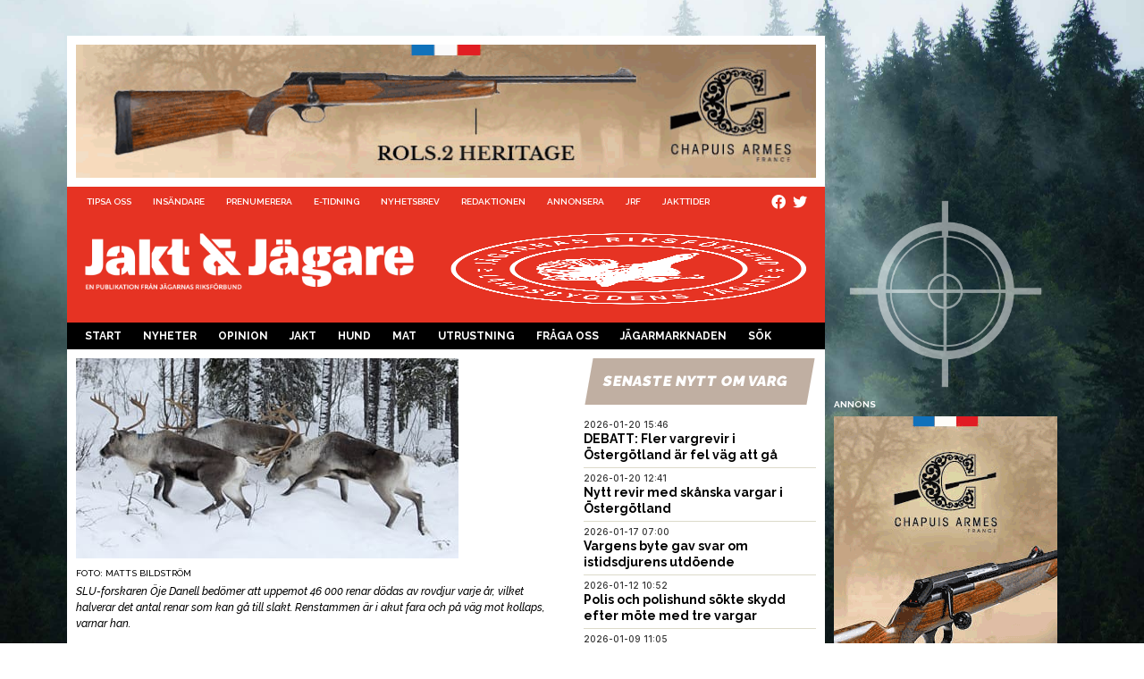

--- FILE ---
content_type: text/html; charset=UTF-8
request_url: https://www.jaktojagare.se/kategorier/nyheter/forskare-varnar-for-kollaps-i-rennaringen-20090319/
body_size: 15525
content:
<!DOCTYPE HTML>
<html lang="sv">
<head>

    <meta name="viewport"
          content="width=device-width, initial-scale=1.0, maximum-scale=1">
    <meta charset="UTF-8"/>
    <title>Forskare varnar för kollaps i rennäringen - Jakt &amp; Jägare</title>
            <!-- Google tag (gtag.js) -->
        <script async
                src="https://www.googletagmanager.com/gtag/js?id=G-28C5VK98NS"></script>
        <script>
            window.dataLayer = window.dataLayer || [];

            function gtag() {
                dataLayer.push(arguments);
            }

            gtag('js', new Date());

            gtag('config', 'G-28C5VK98NS');
        </script>
            
<!-- Sökmotoroptimering av Rank Math – https://rankmath.com/ -->
<meta name="description" content="Vid Vargsymposiets sista dag i V&aring;l&aring;dalen blev rovdjurshotet mot renn&auml;ringen en het fr&aring;ga.&nbsp;Renn&auml;ringen hotas av kollaps, anser n&auml;ringen sj&auml;lv, medan Rovdjursf&ouml;reningen anser att SLU:s och samernas ber&auml;kningar &auml;r kraftigt &ouml;verdrivna."/>
<meta name="robots" content="follow, index, max-snippet:-1, max-video-preview:-1, max-image-preview:large"/>
<link rel="canonical" href="https://www.jaktojagare.se/kategorier/nyheter/forskare-varnar-for-kollaps-i-rennaringen-20090319/" />
<meta property="og:locale" content="sv_SE" />
<meta property="og:type" content="article" />
<meta property="og:title" content="Forskare varnar för kollaps i rennäringen - Jakt &amp; Jägare" />
<meta property="og:description" content="Vid Vargsymposiets sista dag i V&aring;l&aring;dalen blev rovdjurshotet mot renn&auml;ringen en het fr&aring;ga.&nbsp;Renn&auml;ringen hotas av kollaps, anser n&auml;ringen sj&auml;lv, medan Rovdjursf&ouml;reningen anser att SLU:s och samernas ber&auml;kningar &auml;r kraftigt &ouml;verdrivna." />
<meta property="og:url" content="https://www.jaktojagare.se/kategorier/nyheter/forskare-varnar-for-kollaps-i-rennaringen-20090319/" />
<meta property="og:site_name" content="Jakt &amp; Jägare" />
<meta property="article:section" content="Nyheter" />
<meta property="og:image" content="https://www.jaktojagare.se/wp-content/uploads/2021/11/renar.jpg" />
<meta property="og:image:secure_url" content="https://www.jaktojagare.se/wp-content/uploads/2021/11/renar.jpg" />
<meta property="og:image:width" content="428" />
<meta property="og:image:height" content="224" />
<meta property="og:image:alt" content="SLU-forskaren &Ouml;je Danell bed&ouml;mer att uppemot 46 000 renar d&ouml;das av rovdjur varje &aring;r, vilket halverar det antal renar som kan g&aring; till slakt.&nbsp;Renstammen &auml;r i akut fara och p&aring; v&auml;g mot kollaps, varnar han." />
<meta property="og:image:type" content="image/jpeg" />
<meta property="article:published_time" content="2009-03-19T10:09:00+01:00" />
<meta name="twitter:card" content="summary_large_image" />
<meta name="twitter:title" content="Forskare varnar för kollaps i rennäringen - Jakt &amp; Jägare" />
<meta name="twitter:description" content="Vid Vargsymposiets sista dag i V&aring;l&aring;dalen blev rovdjurshotet mot renn&auml;ringen en het fr&aring;ga.&nbsp;Renn&auml;ringen hotas av kollaps, anser n&auml;ringen sj&auml;lv, medan Rovdjursf&ouml;reningen anser att SLU:s och samernas ber&auml;kningar &auml;r kraftigt &ouml;verdrivna." />
<meta name="twitter:image" content="https://www.jaktojagare.se/wp-content/uploads/2021/11/renar.jpg" />
<meta name="twitter:label1" content="Skriven av" />
<meta name="twitter:data1" content="Jakt &#038; Jägare" />
<meta name="twitter:label2" content="Lästid" />
<meta name="twitter:data2" content="3 minuter" />
<script type="application/ld+json" class="rank-math-schema">{"@context":"https://schema.org","@graph":[{"@type":["NewsMediaOrganization","Organization"],"@id":"https://www.jaktojagare.se/#organization","name":"Jakt &amp; J\u00e4gare","url":"https://jaktojagare.se","logo":{"@type":"ImageObject","@id":"https://www.jaktojagare.se/#logo","url":"https://jaktojagare.se/wp-content/uploads/2021/06/logo-black-tagline-1000.png","contentUrl":"https://jaktojagare.se/wp-content/uploads/2021/06/logo-black-tagline-1000.png","caption":"Jakt &amp; J\u00e4gare","inLanguage":"sv-SE","width":"1000","height":"178"}},{"@type":"WebSite","@id":"https://www.jaktojagare.se/#website","url":"https://www.jaktojagare.se","name":"Jakt &amp; J\u00e4gare","publisher":{"@id":"https://www.jaktojagare.se/#organization"},"inLanguage":"sv-SE"},{"@type":"ImageObject","@id":"https://www.jaktojagare.se/wp-content/uploads/2021/11/renar.jpg","url":"https://www.jaktojagare.se/wp-content/uploads/2021/11/renar.jpg","width":"428","height":"224","caption":"SLU-forskaren &Ouml;je Danell bed&ouml;mer att uppemot 46 000 renar d&ouml;das av rovdjur varje &aring;r, vilket halverar det antal renar som kan g&aring; till slakt.&nbsp;Renstammen &auml;r i akut fara och p&aring; v&auml;g mot kollaps, varnar han.","inLanguage":"sv-SE"},{"@type":"WebPage","@id":"https://www.jaktojagare.se/kategorier/nyheter/forskare-varnar-for-kollaps-i-rennaringen-20090319/#webpage","url":"https://www.jaktojagare.se/kategorier/nyheter/forskare-varnar-for-kollaps-i-rennaringen-20090319/","name":"Forskare varnar f\u00f6r kollaps i renn\u00e4ringen - Jakt &amp; J\u00e4gare","datePublished":"2009-03-19T10:09:00+01:00","dateModified":"2009-03-19T10:09:00+01:00","isPartOf":{"@id":"https://www.jaktojagare.se/#website"},"primaryImageOfPage":{"@id":"https://www.jaktojagare.se/wp-content/uploads/2021/11/renar.jpg"},"inLanguage":"sv-SE"},{"@type":"Person","@id":"https://www.jaktojagare.se/author/jaktojagare/","name":"Jakt &#038; J\u00e4gare","url":"https://www.jaktojagare.se/author/jaktojagare/","image":{"@type":"ImageObject","@id":"https://secure.gravatar.com/avatar/0f041b3b3485509a56835dba2408c06093d6e8a737dd5b8a09fff614cc96aac3?s=96&amp;d=mm&amp;r=g","url":"https://secure.gravatar.com/avatar/0f041b3b3485509a56835dba2408c06093d6e8a737dd5b8a09fff614cc96aac3?s=96&amp;d=mm&amp;r=g","caption":"Jakt &#038; J\u00e4gare","inLanguage":"sv-SE"},"worksFor":{"@id":"https://www.jaktojagare.se/#organization"}},{"@type":"NewsArticle","headline":"Forskare varnar f\u00f6r kollaps i renn\u00e4ringen - Jakt &amp; J\u00e4gare","datePublished":"2009-03-19T10:09:00+01:00","dateModified":"2009-03-19T10:09:00+01:00","articleSection":"Nyheter","author":{"@id":"https://www.jaktojagare.se/author/jaktojagare/","name":"Jakt &amp; J\u00e4gare"},"publisher":{"@id":"https://www.jaktojagare.se/#organization"},"description":"Vid Vargsymposiets sista dag i V&aring;l&aring;dalen blev rovdjurshotet mot renn&auml;ringen en het fr&aring;ga.&nbsp;Renn&auml;ringen hotas av kollaps, anser n&auml;ringen sj&auml;lv, medan Rovdjursf&ouml;reningen anser att SLU:s och samernas ber&auml;kningar &auml;r kraftigt &ouml;verdrivna.","name":"Forskare varnar f\u00f6r kollaps i renn\u00e4ringen - Jakt &amp; J\u00e4gare","@id":"https://www.jaktojagare.se/kategorier/nyheter/forskare-varnar-for-kollaps-i-rennaringen-20090319/#richSnippet","isPartOf":{"@id":"https://www.jaktojagare.se/kategorier/nyheter/forskare-varnar-for-kollaps-i-rennaringen-20090319/#webpage"},"image":{"@id":"https://www.jaktojagare.se/wp-content/uploads/2021/11/renar.jpg"},"inLanguage":"sv-SE","mainEntityOfPage":{"@id":"https://www.jaktojagare.se/kategorier/nyheter/forskare-varnar-for-kollaps-i-rennaringen-20090319/#webpage"}}]}</script>
<!-- /Rank Math SEO-tillägg för WordPress -->

<link rel="alternate" title="oEmbed (JSON)" type="application/json+oembed" href="https://www.jaktojagare.se/wp-json/oembed/1.0/embed?url=https%3A%2F%2Fwww.jaktojagare.se%2Fkategorier%2Fnyheter%2Fforskare-varnar-for-kollaps-i-rennaringen-20090319%2F" />
<link rel="alternate" title="oEmbed (XML)" type="text/xml+oembed" href="https://www.jaktojagare.se/wp-json/oembed/1.0/embed?url=https%3A%2F%2Fwww.jaktojagare.se%2Fkategorier%2Fnyheter%2Fforskare-varnar-for-kollaps-i-rennaringen-20090319%2F&#038;format=xml" />
<style id='wp-img-auto-sizes-contain-inline-css' type='text/css'>
img:is([sizes=auto i],[sizes^="auto," i]){contain-intrinsic-size:3000px 1500px}
/*# sourceURL=wp-img-auto-sizes-contain-inline-css */
</style>
<style id='wp-emoji-styles-inline-css' type='text/css'>

	img.wp-smiley, img.emoji {
		display: inline !important;
		border: none !important;
		box-shadow: none !important;
		height: 1em !important;
		width: 1em !important;
		margin: 0 0.07em !important;
		vertical-align: -0.1em !important;
		background: none !important;
		padding: 0 !important;
	}
/*# sourceURL=wp-emoji-styles-inline-css */
</style>
<link rel='stylesheet' id='wp-block-library-css' href='https://www.jaktojagare.se/wp-includes/css/dist/block-library/style.min.css?ver=6.9' type='text/css' media='all' />
<style id='global-styles-inline-css' type='text/css'>
:root{--wp--preset--aspect-ratio--square: 1;--wp--preset--aspect-ratio--4-3: 4/3;--wp--preset--aspect-ratio--3-4: 3/4;--wp--preset--aspect-ratio--3-2: 3/2;--wp--preset--aspect-ratio--2-3: 2/3;--wp--preset--aspect-ratio--16-9: 16/9;--wp--preset--aspect-ratio--9-16: 9/16;--wp--preset--color--black: #000000;--wp--preset--color--cyan-bluish-gray: #abb8c3;--wp--preset--color--white: #ffffff;--wp--preset--color--pale-pink: #f78da7;--wp--preset--color--vivid-red: #cf2e2e;--wp--preset--color--luminous-vivid-orange: #ff6900;--wp--preset--color--luminous-vivid-amber: #fcb900;--wp--preset--color--light-green-cyan: #7bdcb5;--wp--preset--color--vivid-green-cyan: #00d084;--wp--preset--color--pale-cyan-blue: #8ed1fc;--wp--preset--color--vivid-cyan-blue: #0693e3;--wp--preset--color--vivid-purple: #9b51e0;--wp--preset--color--mb-jj-colors-white: rgb(255, 255, 255);--wp--preset--color--mb-jj-colors-red: rgb(230, 51, 35);--wp--preset--color--mb-jj-colors-jrf-blue: rgb(0, 43, 75);--wp--preset--color--mb-jj-colors-jrf-orange: rgb(239, 123, 11);--wp--preset--color--mb-jj-colors-jrf-darkgreen: rgb(35, 94, 56);--wp--preset--color--mb-jj-colors-jrf-petrol: rgb(14, 109, 150);--wp--preset--color--mb-jj-colors-jrf-turquoise: rgb(0, 178, 223);--wp--preset--color--mb-jj-colors-jrf-purple: rgb(93, 36, 90);--wp--preset--color--mb-jj-colors-jrf-beige: rgb(192, 175, 162);--wp--preset--color--mb-jj-colors-jrf-pink: rgb(231, 34, 118);--wp--preset--color--mb-jj-colors-jrf-yellow: rgb(251, 224, 0);--wp--preset--color--mb-jj-colors-jrf-green: rgb(0, 153, 73);--wp--preset--gradient--vivid-cyan-blue-to-vivid-purple: linear-gradient(135deg,rgb(6,147,227) 0%,rgb(155,81,224) 100%);--wp--preset--gradient--light-green-cyan-to-vivid-green-cyan: linear-gradient(135deg,rgb(122,220,180) 0%,rgb(0,208,130) 100%);--wp--preset--gradient--luminous-vivid-amber-to-luminous-vivid-orange: linear-gradient(135deg,rgb(252,185,0) 0%,rgb(255,105,0) 100%);--wp--preset--gradient--luminous-vivid-orange-to-vivid-red: linear-gradient(135deg,rgb(255,105,0) 0%,rgb(207,46,46) 100%);--wp--preset--gradient--very-light-gray-to-cyan-bluish-gray: linear-gradient(135deg,rgb(238,238,238) 0%,rgb(169,184,195) 100%);--wp--preset--gradient--cool-to-warm-spectrum: linear-gradient(135deg,rgb(74,234,220) 0%,rgb(151,120,209) 20%,rgb(207,42,186) 40%,rgb(238,44,130) 60%,rgb(251,105,98) 80%,rgb(254,248,76) 100%);--wp--preset--gradient--blush-light-purple: linear-gradient(135deg,rgb(255,206,236) 0%,rgb(152,150,240) 100%);--wp--preset--gradient--blush-bordeaux: linear-gradient(135deg,rgb(254,205,165) 0%,rgb(254,45,45) 50%,rgb(107,0,62) 100%);--wp--preset--gradient--luminous-dusk: linear-gradient(135deg,rgb(255,203,112) 0%,rgb(199,81,192) 50%,rgb(65,88,208) 100%);--wp--preset--gradient--pale-ocean: linear-gradient(135deg,rgb(255,245,203) 0%,rgb(182,227,212) 50%,rgb(51,167,181) 100%);--wp--preset--gradient--electric-grass: linear-gradient(135deg,rgb(202,248,128) 0%,rgb(113,206,126) 100%);--wp--preset--gradient--midnight: linear-gradient(135deg,rgb(2,3,129) 0%,rgb(40,116,252) 100%);--wp--preset--font-size--small: 13px;--wp--preset--font-size--medium: 20px;--wp--preset--font-size--large: 36px;--wp--preset--font-size--x-large: 42px;--wp--preset--spacing--20: 0.44rem;--wp--preset--spacing--30: 0.67rem;--wp--preset--spacing--40: 1rem;--wp--preset--spacing--50: 1.5rem;--wp--preset--spacing--60: 2.25rem;--wp--preset--spacing--70: 3.38rem;--wp--preset--spacing--80: 5.06rem;--wp--preset--shadow--natural: 6px 6px 9px rgba(0, 0, 0, 0.2);--wp--preset--shadow--deep: 12px 12px 50px rgba(0, 0, 0, 0.4);--wp--preset--shadow--sharp: 6px 6px 0px rgba(0, 0, 0, 0.2);--wp--preset--shadow--outlined: 6px 6px 0px -3px rgb(255, 255, 255), 6px 6px rgb(0, 0, 0);--wp--preset--shadow--crisp: 6px 6px 0px rgb(0, 0, 0);}:where(.is-layout-flex){gap: 0.5em;}:where(.is-layout-grid){gap: 0.5em;}body .is-layout-flex{display: flex;}.is-layout-flex{flex-wrap: wrap;align-items: center;}.is-layout-flex > :is(*, div){margin: 0;}body .is-layout-grid{display: grid;}.is-layout-grid > :is(*, div){margin: 0;}:where(.wp-block-columns.is-layout-flex){gap: 2em;}:where(.wp-block-columns.is-layout-grid){gap: 2em;}:where(.wp-block-post-template.is-layout-flex){gap: 1.25em;}:where(.wp-block-post-template.is-layout-grid){gap: 1.25em;}.has-black-color{color: var(--wp--preset--color--black) !important;}.has-cyan-bluish-gray-color{color: var(--wp--preset--color--cyan-bluish-gray) !important;}.has-white-color{color: var(--wp--preset--color--white) !important;}.has-pale-pink-color{color: var(--wp--preset--color--pale-pink) !important;}.has-vivid-red-color{color: var(--wp--preset--color--vivid-red) !important;}.has-luminous-vivid-orange-color{color: var(--wp--preset--color--luminous-vivid-orange) !important;}.has-luminous-vivid-amber-color{color: var(--wp--preset--color--luminous-vivid-amber) !important;}.has-light-green-cyan-color{color: var(--wp--preset--color--light-green-cyan) !important;}.has-vivid-green-cyan-color{color: var(--wp--preset--color--vivid-green-cyan) !important;}.has-pale-cyan-blue-color{color: var(--wp--preset--color--pale-cyan-blue) !important;}.has-vivid-cyan-blue-color{color: var(--wp--preset--color--vivid-cyan-blue) !important;}.has-vivid-purple-color{color: var(--wp--preset--color--vivid-purple) !important;}.has-black-background-color{background-color: var(--wp--preset--color--black) !important;}.has-cyan-bluish-gray-background-color{background-color: var(--wp--preset--color--cyan-bluish-gray) !important;}.has-white-background-color{background-color: var(--wp--preset--color--white) !important;}.has-pale-pink-background-color{background-color: var(--wp--preset--color--pale-pink) !important;}.has-vivid-red-background-color{background-color: var(--wp--preset--color--vivid-red) !important;}.has-luminous-vivid-orange-background-color{background-color: var(--wp--preset--color--luminous-vivid-orange) !important;}.has-luminous-vivid-amber-background-color{background-color: var(--wp--preset--color--luminous-vivid-amber) !important;}.has-light-green-cyan-background-color{background-color: var(--wp--preset--color--light-green-cyan) !important;}.has-vivid-green-cyan-background-color{background-color: var(--wp--preset--color--vivid-green-cyan) !important;}.has-pale-cyan-blue-background-color{background-color: var(--wp--preset--color--pale-cyan-blue) !important;}.has-vivid-cyan-blue-background-color{background-color: var(--wp--preset--color--vivid-cyan-blue) !important;}.has-vivid-purple-background-color{background-color: var(--wp--preset--color--vivid-purple) !important;}.has-black-border-color{border-color: var(--wp--preset--color--black) !important;}.has-cyan-bluish-gray-border-color{border-color: var(--wp--preset--color--cyan-bluish-gray) !important;}.has-white-border-color{border-color: var(--wp--preset--color--white) !important;}.has-pale-pink-border-color{border-color: var(--wp--preset--color--pale-pink) !important;}.has-vivid-red-border-color{border-color: var(--wp--preset--color--vivid-red) !important;}.has-luminous-vivid-orange-border-color{border-color: var(--wp--preset--color--luminous-vivid-orange) !important;}.has-luminous-vivid-amber-border-color{border-color: var(--wp--preset--color--luminous-vivid-amber) !important;}.has-light-green-cyan-border-color{border-color: var(--wp--preset--color--light-green-cyan) !important;}.has-vivid-green-cyan-border-color{border-color: var(--wp--preset--color--vivid-green-cyan) !important;}.has-pale-cyan-blue-border-color{border-color: var(--wp--preset--color--pale-cyan-blue) !important;}.has-vivid-cyan-blue-border-color{border-color: var(--wp--preset--color--vivid-cyan-blue) !important;}.has-vivid-purple-border-color{border-color: var(--wp--preset--color--vivid-purple) !important;}.has-vivid-cyan-blue-to-vivid-purple-gradient-background{background: var(--wp--preset--gradient--vivid-cyan-blue-to-vivid-purple) !important;}.has-light-green-cyan-to-vivid-green-cyan-gradient-background{background: var(--wp--preset--gradient--light-green-cyan-to-vivid-green-cyan) !important;}.has-luminous-vivid-amber-to-luminous-vivid-orange-gradient-background{background: var(--wp--preset--gradient--luminous-vivid-amber-to-luminous-vivid-orange) !important;}.has-luminous-vivid-orange-to-vivid-red-gradient-background{background: var(--wp--preset--gradient--luminous-vivid-orange-to-vivid-red) !important;}.has-very-light-gray-to-cyan-bluish-gray-gradient-background{background: var(--wp--preset--gradient--very-light-gray-to-cyan-bluish-gray) !important;}.has-cool-to-warm-spectrum-gradient-background{background: var(--wp--preset--gradient--cool-to-warm-spectrum) !important;}.has-blush-light-purple-gradient-background{background: var(--wp--preset--gradient--blush-light-purple) !important;}.has-blush-bordeaux-gradient-background{background: var(--wp--preset--gradient--blush-bordeaux) !important;}.has-luminous-dusk-gradient-background{background: var(--wp--preset--gradient--luminous-dusk) !important;}.has-pale-ocean-gradient-background{background: var(--wp--preset--gradient--pale-ocean) !important;}.has-electric-grass-gradient-background{background: var(--wp--preset--gradient--electric-grass) !important;}.has-midnight-gradient-background{background: var(--wp--preset--gradient--midnight) !important;}.has-small-font-size{font-size: var(--wp--preset--font-size--small) !important;}.has-medium-font-size{font-size: var(--wp--preset--font-size--medium) !important;}.has-large-font-size{font-size: var(--wp--preset--font-size--large) !important;}.has-x-large-font-size{font-size: var(--wp--preset--font-size--x-large) !important;}
/*# sourceURL=global-styles-inline-css */
</style>

<style id='classic-theme-styles-inline-css' type='text/css'>
/*! This file is auto-generated */
.wp-block-button__link{color:#fff;background-color:#32373c;border-radius:9999px;box-shadow:none;text-decoration:none;padding:calc(.667em + 2px) calc(1.333em + 2px);font-size:1.125em}.wp-block-file__button{background:#32373c;color:#fff;text-decoration:none}
/*# sourceURL=/wp-includes/css/classic-themes.min.css */
</style>
<link rel='stylesheet' id='jet-engine-frontend-css' href='https://www.jaktojagare.se/wp-content/plugins/jet-engine/assets/css/frontend.css?ver=3.7.4' type='text/css' media='all' />
<link rel='stylesheet' id='lightbox-css' href='https://www.jaktojagare.se/wp-content/themes/jaktojagare.se/assets/css/plugins/lightbox.min.css?ver=6.9' type='text/css' media='all' />
<link rel='stylesheet' id='owl-carousel-css' href='https://www.jaktojagare.se/wp-content/themes/jaktojagare.se/assets/css/plugins/owl.carousel.min.css?ver=1.0.1' type='text/css' media='all' />
<link rel='stylesheet' id='owl-carousel-theme-css' href='https://www.jaktojagare.se/wp-content/themes/jaktojagare.se/assets/css/plugins/owl.theme.default.min.css?ver=1.0.1' type='text/css' media='all' />
<link rel='stylesheet' id='font-awesome5-css' href='https://www.jaktojagare.se/wp-content/themes/jaktojagare.se/static/fonts/font-awesome5-pro/css/all.min.css?ver=6.9' type='text/css' media='all' />
<link rel='stylesheet' id='theme-style-css' href='https://www.jaktojagare.se/wp-content/themes/jaktojagare.se/static/main.css?ver=2025-11-14_0752' type='text/css' media='all' />
<link rel='stylesheet' id='sib-front-css-css' href='https://www.jaktojagare.se/wp-content/plugins/mailin/css/mailin-front.css?ver=6.9' type='text/css' media='all' />
<script type="text/javascript" src="https://www.jaktojagare.se/wp-includes/js/jquery/jquery.min.js?ver=3.7.1" id="jquery-core-js"></script>
<script type="text/javascript" src="https://www.jaktojagare.se/wp-includes/js/jquery/jquery-migrate.min.js?ver=3.4.1" id="jquery-migrate-js"></script>
<script type="text/javascript" src="https://www.jaktojagare.se/wp-content/themes/jaktojagare.se/static/owl-carousel/owl.carousel.min.js?ver=1.0.1" id="owl-carousel-js-js"></script>
<script type="text/javascript" src="https://www.jaktojagare.se/wp-content/themes/jaktojagare.se/static/js/mb-owl.js?ver=1.0.9" id="owl-carousel-client-js-js"></script>
<script type="text/javascript" src="https://www.jaktojagare.se/wp-content/themes/jaktojagare.se/static/mustache.min.js?ver=1.0.3" id="mustache-js-js"></script>
<script type="text/javascript" src="https://www.jaktojagare.se/wp-content/themes/jaktojagare.se/static/jquery.cookie.js?ver=1.0.1" id="mb-jquery-cookie-js-js"></script>
<script type="text/javascript" src="https://www.jaktojagare.se/wp-content/themes/jaktojagare.se/static/js/mb-generic.js?ver=1.0.1" id="mb-generic-js-js"></script>
<script type="text/javascript" id="mb-admanager-js-js-before">
/* <![CDATA[ */
var is_user_logged_in = false;
//# sourceURL=mb-admanager-js-js-before
/* ]]> */
</script>
<script type="text/javascript" src="https://www.jaktojagare.se/wp-content/themes/jaktojagare.se/static/js/mb-admanager.js%20%20%20?ver=1.0.11" id="mb-admanager-js-js"></script>
<script type="text/javascript" id="sib-front-js-js-extra">
/* <![CDATA[ */
var sibErrMsg = {"invalidMail":"Please fill out valid email address","requiredField":"Please fill out required fields","invalidDateFormat":"Please fill out valid date format","invalidSMSFormat":"Please fill out valid phone number"};
var ajax_sib_front_object = {"ajax_url":"https://www.jaktojagare.se/wp-admin/admin-ajax.php","ajax_nonce":"dfb3c3ef94","flag_url":"https://www.jaktojagare.se/wp-content/plugins/mailin/img/flags/"};
//# sourceURL=sib-front-js-js-extra
/* ]]> */
</script>
<script type="text/javascript" src="https://www.jaktojagare.se/wp-content/plugins/mailin/js/mailin-front.js?ver=1746432833" id="sib-front-js-js"></script>
<link rel="EditURI" type="application/rsd+xml" title="RSD" href="https://www.jaktojagare.se/xmlrpc.php?rsd" />
<link rel='shortlink' href='https://www.jaktojagare.se/?p=38475' />
    <link rel="preconnect"
          href="https://fonts.googleapis.com">
    <link rel="preconnect"
          href="https://fonts.gstatic.com"
          crossorigin>
    <link rel="stylesheet"
          id="google-fonts-1-css"
          href="https://fonts.googleapis.com/css?family=Raleway%3A100%2C100italic%2C200%2C200italic%2C300%2C300italic%2C400%2C400italic%2C500%2C500italic%2C600%2C600italic%2C700%2C700italic%2C800%2C800italic%2C900%2C900italic%7CSource+Sans+Pro%3A100%2C100italic%2C200%2C200italic%2C300%2C300italic%2C400%2C400italic%2C500%2C500italic%2C600%2C600italic%2C700%2C700italic%2C800%2C800italic%2C900%2C900italic%7CRoboto+Slab%3A100%2C100italic%2C200%2C200italic%2C300%2C300italic%2C400%2C400italic%2C500%2C500italic%2C600%2C600italic%2C700%2C700italic%2C800%2C800italic%2C900%2C900italic%7CInter%3A100%2C100italic%2C200%2C200italic%2C300%2C300italic%2C400%2C400italic%2C500%2C500italic%2C600%2C600italic%2C700%2C700italic%2C800%2C800italic%2C900%2C900italic&amp;display=auto&amp;ver=6.4.1"
          media="all">
    <!-- <link href="https://fonts.googleapis.com/css2?family=Inter:wght@600&family=Raleway:ital,wght@0,500;0,600;0,700;0,900;1,500;1,600&family=Roboto+Slab:wght@600;900&family=Source+Sans+3:wght@500;900&display=swap" rel="stylesheet">-->
        <style type="text/css">


        :root{--mb-kunskapskategorier-forskning: #002b4b;--mb-kunskapskategorier-forvaltning: #00b2df;--mb-kunskapskategorier-hund: #e63323;--mb-kunskapskategorier-jakt: #000000;--mb-kunskapskategorier-mat: #009949;--mb-kunskapskategorier-skytte: #5d245a;--mb-kunskapskategorier-viltvard: #0e6d96;--mb-utrustningskategorier-ammunition: #EE7B2A;--mb-utrustningskategorier-utrustning: #ee7b2a;--mb-utrustningskategorier-vapen: #EE7B2A;}
    </style>
        <link rel="apple-touch-icon"
          sizes="57x57"
          href="https://www.jaktojagare.se/wp-content/themes/jaktojagare.se/static/images/favicons/apple-icon-57x57.png">
    <link rel="apple-touch-icon"
          sizes="60x60"
          href="https://www.jaktojagare.se/wp-content/themes/jaktojagare.se/static/images/favicons/apple-icon-60x60.png">
    <link rel="apple-touch-icon"
          sizes="72x72"
          href="https://www.jaktojagare.se/wp-content/themes/jaktojagare.se/static/images/favicons/apple-icon-72x72.png">
    <link rel="apple-touch-icon"
          sizes="76x76"
          href="https://www.jaktojagare.se/wp-content/themes/jaktojagare.se/static/images/favicons/apple-icon-76x76.png">
    <link rel="apple-touch-icon"
          sizes="114x114"
          href="https://www.jaktojagare.se/wp-content/themes/jaktojagare.se/static/images/favicons/apple-icon-114x114.png">
    <link rel="apple-touch-icon"
          sizes="120x120"
          href="https://www.jaktojagare.se/wp-content/themes/jaktojagare.se/static/images/favicons/apple-icon-120x120.png">
    <link rel="apple-touch-icon"
          sizes="144x144"
          href="https://www.jaktojagare.se/wp-content/themes/jaktojagare.se/static/images/favicons/apple-icon-144x144.png">
    <link rel="apple-touch-icon"
          sizes="152x152"
          href="https://www.jaktojagare.se/wp-content/themes/jaktojagare.se/static/images/favicons/apple-icon-152x152.png">
    <link rel="apple-touch-icon"
          sizes="180x180"
          href="https://www.jaktojagare.se/wp-content/themes/jaktojagare.se/static/images/favicons/apple-icon-180x180.png">
    <link rel="icon"
          type="image/png"
          sizes="192x192"
          href="https://www.jaktojagare.se/wp-content/themes/jaktojagare.se/static/images/favicons/android-icon-192x192.png">
    <link rel="icon"
          type="image/png"
          sizes="32x32"
          href="https://www.jaktojagare.se/wp-content/themes/jaktojagare.se/static/images/favicons/favicon-32x32.png">
    <link rel="icon"
          type="image/png"
          sizes="96x96"
          href="https://www.jaktojagare.se/wp-content/themes/jaktojagare.se/static/images/favicons/favicon-96x96.png">
    <link rel="icon"
          type="image/png"
          sizes="16x16"
          href="https://www.jaktojagare.se/wp-content/themes/jaktojagare.se/static/images/favicons/favicon-16x16.png">
    <link rel="manifest"
          href="https://www.jaktojagare.se/wp-content/themes/jaktojagare.se/static/images/favicons/manifest.json">
    <meta name="msapplication-TileColor"
          content="#ffffff">
    <meta name="msapplication-TileImage"
          content="https://www.jaktojagare.se/wp-content/themes/jaktojagare.se/img/favicons/ms-icon-144x144.png">
    <meta name="theme-color"
          content="#ffffff">
    <link rel="icon" href="https://www.jaktojagare.se/wp-content/uploads/2021/10/cropped-symbol-red-300x300.png" sizes="32x32" />
<link rel="icon" href="https://www.jaktojagare.se/wp-content/uploads/2021/10/cropped-symbol-red-300x300.png" sizes="192x192" />
<link rel="apple-touch-icon" href="https://www.jaktojagare.se/wp-content/uploads/2021/10/cropped-symbol-red-300x300.png" />
<meta name="msapplication-TileImage" content="https://www.jaktojagare.se/wp-content/uploads/2021/10/cropped-symbol-red-300x300.png" />
</head>
<body class="wp-singular post-template-default single single-post postid-38475 single-format-standard wp-theme-jaktojagarese">

    <div id="fb-root"></div>
    <script async
            defer
            crossorigin="anonymous"
            src="https://connect.facebook.net/sv_SE/sdk.js#xfbml=1&version=v18.0"
            nonce="8iw2W2zn"></script>
    <section class="panorama-ad">
    <div class="mb-adarea" data-ad-datasource="panorama" data-ad-area="panorama" data-ad-maxads="1" data-ad-displayon="all" data-ad-slot="0"></div></section>
<div id="wrapper">
    <div id="page">
        <header class="site-header">

            <button class="search-toggle">
                <i class="fas fa-search"></i>
            </button>
            <div id="mb-menu-btn"></div><script>menuHiddenBreakpoint="md";</script>
            <nav class="site-header__top-nav top-nav">
                <ul id="menu-servicenav" class="top-nav__menu"><li id="menu-item-28733" class="menu-item menu-item-type-post_type menu-item-object-page menu-item-28733"><a href="https://www.jaktojagare.se/tipsa-oss/">Tipsa oss</a></li>
<li id="menu-item-28742" class="menu-item menu-item-type-post_type menu-item-object-page menu-item-28742"><a href="https://www.jaktojagare.se/insandare/">Insändare</a></li>
<li id="menu-item-24293" class="menu-item menu-item-type-post_type menu-item-object-page menu-item-24293"><a href="https://www.jaktojagare.se/prenumerera/">Prenumerera</a></li>
<li id="menu-item-24299" class="menu-item menu-item-type-post_type menu-item-object-page menu-item-24299"><a href="https://www.jaktojagare.se/e-tidning/">E-tidning</a></li>
<li id="menu-item-24302" class="menu-item menu-item-type-post_type menu-item-object-page menu-item-24302"><a href="https://www.jaktojagare.se/nyhetsbrev/">Nyhetsbrev</a></li>
<li id="menu-item-24295" class="menu-item menu-item-type-post_type menu-item-object-page menu-item-24295"><a href="https://www.jaktojagare.se/redaktionen/">Redaktionen</a></li>
<li id="menu-item-24294" class="menu-item menu-item-type-post_type menu-item-object-page menu-item-24294"><a href="https://www.jaktojagare.se/annonsera/">Annonsera</a></li>
<li id="menu-item-24296" class="menu-item menu-item-type-custom menu-item-object-custom menu-item-24296"><a target="_blank" href="https://www.jagarnasriksforbund.se">JRF</a></li>
<li id="menu-item-28750" class="menu-item menu-item-type-custom menu-item-object-custom menu-item-28750"><a target="_blank" href="https://jakttider.jagarnasriksforbund.se/">Jakttider</a></li>
</ul>                <ul class="social-nav">
    <li class="social-nav__item">
        <a href="https://www.facebook.com/jaktojagare.se"
           target="_blank"
           class="social-nav__icon social-nav__icon--facebook">
            <i class="fab fa-facebook"></i>
        </a>
    </li>
    <li class="social-nav__item">
        <a href="https://twitter.com/jaktjagare"
           target="_blank"
           class="social-nav__icon social-nav__icon--twitter">
            <i class="fab fa-twitter"></i>
        </a>
    </li>
</ul>            </nav>

            <div class="site-header__branding">
                <a class="site-header__logo"
                   href="https://www.jaktojagare.se">
                    <img src="https://www.jaktojagare.se/wp-content/themes/jaktojagare.se/static/images/jaktojagare-logo-tagline.png"
                         srcset="https://www.jaktojagare.se/wp-content/themes/jaktojagare.se/static/images/jaktojagare-logo-tagline@2x.png 1000w"
                         width="500"
                         height="89"
                         alt="Jakt & Jägare - En publikation från Jägarnas Riksförbund"/>
                </a>
                <img src="https://www.jaktojagare.se/wp-content/themes/jaktojagare.se/static/images/jrf-logo.png"
                     width="400"
                     height="400"
                     alt="Jägarnas Riksförbund"
                     class="site-header__secondary-logo"/>
            </div>


            <nav class="site-header__global-nav global-nav">
                <ul class="global-nav__menu">
                    <li id="menu-item-24189" class="menu-item menu-item-type-post_type menu-item-object-page menu-item-home menu-item-24189"><a href="https://www.jaktojagare.se/">Start</a></li>
<li id="menu-item-29728" class="menu-item menu-item-type-post_type menu-item-object-page current_page_parent menu-item-29728"><a href="https://www.jaktojagare.se/nyheter/">Nyheter</a></li>
<li id="menu-item-33547" class="menu-item menu-item-type-taxonomy menu-item-object-category menu-item-33547"><a href="https://www.jaktojagare.se/kategorier/opinion/">Opinion</a></li>
<li id="menu-item-26188" class="menu-item menu-item-type-taxonomy menu-item-object-kunskapskategorier menu-item-26188"><a href="https://www.jaktojagare.se/kunskapskategorier/jakt/">Jakt</a></li>
<li id="menu-item-26187" class="menu-item menu-item-type-taxonomy menu-item-object-kunskapskategorier menu-item-26187"><a href="https://www.jaktojagare.se/kunskapskategorier/hund/">Hund</a></li>
<li id="menu-item-25771" class="menu-item menu-item-type-post_type_archive menu-item-object-mat menu-item-25771"><a href="https://www.jaktojagare.se/mat/">Mat</a></li>
<li id="menu-item-26457" class="menu-item menu-item-type-post_type_archive menu-item-object-utrustning menu-item-26457"><a href="https://www.jaktojagare.se/utrustning/">Utrustning</a></li>
<li id="menu-item-26581" class="menu-item menu-item-type-post_type_archive menu-item-object-fraga-oss menu-item-26581"><a href="https://www.jaktojagare.se/fraga-oss/">Fråga oss</a></li>
<li id="menu-item-26471" class="menu-item menu-item-type-post_type_archive menu-item-object-jagarmarknaden menu-item-26471"><a href="https://www.jaktojagare.se/jagarmarknaden/">Jägarmarknaden</a></li>
                    <li class="menu-item menu-item-search-toggle"><a href="#">Sök</a></li>
                </ul>
            </nav>

        </header>
        <form role="search" method="get" id="searchform" class="searchform" action="https://www.jaktojagare.se/">
				<div>
					<label class="screen-reader-text" for="s">Sök efter:</label>
					<input type="text" value="" name="s" id="s" />
					<input type="submit" id="searchsubmit" value="Sök" />
				</div>
			</form>        <main id="main">



<div
    class="primary"
    id="primary"
>
	    <article class="post-38475 post type-post status-publish format-standard has-post-thumbnail hentry category-nyheter">
        <header class="article__header">
            <div class="article__images">
				        <div class="mb-jj-article-images">
                            <div class="mb-jj-article-images__image">
                    <a data-lightbox="post-38475"
                       href="https://www.jaktojagare.se/wp-content/uploads/2021/11/renar.jpg"
                       data-title="Foto: Matts Bildström<br/>SLU-forskaren &Ouml;je Danell bed&ouml;mer att uppemot 46 000 renar d&ouml;das av rovdjur varje &aring;r, vilket halverar det antal renar som kan g&aring; till slakt.&nbsp;Renstammen &auml;r i akut fara och p&aring; v&auml;g mot kollaps, varnar han."
                    >
                        <img width="428" height="224" src="https://www.jaktojagare.se/wp-content/uploads/2021/11/renar.jpg" class="attachment-large size-large" alt="SLU-forskaren &Ouml;je Danell bed&ouml;mer att uppemot 46 000 renar d&ouml;das av rovdjur varje &aring;r, vilket halverar det antal renar som kan g&aring; till slakt.&nbsp;Renstammen &auml;r i akut fara och p&aring; v&auml;g mot kollaps, varnar han." decoding="async" fetchpriority="high" itemprop="image" />                    </a>
                    <div class="mb-jj-article-images__caption">
                        <span class="mb-jj-article-image__photoby">Foto: Matts Bildström</span>
                        <span class="mb-jj-article-image__description">SLU-forskaren &Ouml;je Danell bed&ouml;mer att uppemot 46 000 renar d&ouml;das av rovdjur varje &aring;r, vilket halverar det antal renar som kan g&aring; till slakt.&nbsp;Renstammen &auml;r i akut fara och p&aring; v&auml;g mot kollaps, varnar han.</span>
                    </div>
                </div>

                        </div>
                    </div>
            <div class="article__date"><span class="mb-jj-article--datefield"><span>Publicerad </span>2009-03-19 10:09</span></div>
			            <h1 class="heading article__title">Forskare varnar för kollaps i rennäringen</h1>
			            <div class="article__excerpt"><p>Vid Vargsymposiets sista dag i V&aring;l&aring;dalen blev rovdjurshotet mot renn&auml;ringen en het fr&aring;ga.&nbsp;Renn&auml;ringen hotas av kollaps, anser n&auml;ringen sj&auml;lv, medan Rovdjursf&ouml;reningen anser att SLU:s och samernas ber&auml;kningar &auml;r kraftigt &ouml;verdrivna.</p>
</div>
			        </header>
        <section class="entry-content article__content  article__content--news">
						<p>Forskare vid SLU och renn&auml;ringen h&auml;vdar att renn&auml;ringen hotas av kollaps p&aring; grund av rovdjuren. Professor &Ouml;je Danell, vid SLU:s enhet f&ouml;r rensk&ouml;tsel, uppskattar att det i dag finns 260 000 renar och 875-1 060 lodjur i rensk&ouml;tselomr&aring;det. Enligt Naturv&aring;rdsverket &auml;r den senare siffran l&auml;gre, 750-1 000 lodjur.<br />&Ouml;je Danell bed&ouml;mer att uppemot 46 000 renar d&ouml;das av rovdjur varje &aring;r vilket halverar det antal renar som kan g&aring; till slakt. Om rovdjurens beskattning av renbest&aring;ndet skulle &ouml;ka med fem procent skulle det kollapsa om cirka 20 &aring;r, h&auml;vdar han.</p>
<p><strong>Renn&auml;ringen beh&ouml;vs f&ouml;r rovdjuren</strong><br />&ndash; Renstammen &auml;r i akut fara och p&aring; v&auml;g mot kollaps, s&auml;ger Danell till L&auml;nstidningen i &Ouml;stersund.<br />Han p&aring;pekar att det inte &auml;r n&aring;got som rovdjursstammarna &auml;r betj&auml;nta av. F&ouml;r utan renn&auml;ring s&aring; blir det inte n&aring;gra rovdjur att tala om heller. Det ligger med andra ord &auml;ven i rovdjursv&auml;nnernas intresse att renn&auml;ringen kan forts&auml;tta och leva vidare under rimliga villkor.</p>
<p><strong>Samernas ansvar</strong><br />&ndash; Men har d&aring; inte samebyarna och renn&auml;ringen n&aring;got ansvar f&ouml;r att rovdjuren ska &ouml;verleva? undrade moderator Lena N&auml;slund.<br />Svenska Samernas Riksf&ouml;rbunds Anders Blom svarade att det m&aring;ste finnas en balans eftersom de kostnader renn&auml;ringen tvingas b&auml;ra f&ouml;r rovdjuren i dag inte st&aring;r i proportion till de ers&auml;ttningar som betalas ut.<br />&ndash; Samerna tar ett mycket mycket stort ansvar, p&aring;pekade Anders Blom.<br />&ndash; Det finns nog ingen annan plats i v&auml;rlden d&auml;r man l&aring;ter merparten av en rovdjursstam livn&auml;ra sig p&aring; en n&auml;ringsidkares tamdjur.</p>
<p><strong>Rovdjursf&ouml;reningen skeptisk</strong><br />Rovdjursf&ouml;retr&auml;darnas skepsis framgick dock tydligt under den korta paneldebatten. Bland annat ville man veta om Danells siffror var vetenskapligt granskade.<br />Svenska rovdjursf&ouml;reningen anser att SLU:s och samernas ber&auml;kningar &auml;r kraftigt &ouml;verdrivna, och efterlyser &ouml;kad forskning om rovdjur och renar. D&auml;remot &auml;r f&ouml;reningen ense med ren&auml;garna om att rovdjursers&auml;ttningen, som legat still sedan 1996, m&aring;ste h&ouml;jas.</p>
<p><strong>Vet f&ouml;r lite</strong><br />Det &auml;r fr&auml;mst lodjur som st&auml;ller till samernas problem. Ren utg&ouml;r 80 procent av lodjurets f&ouml;da i rensk&ouml;tselomr&aring;dena. Enligt ett p&aring;g&aring;ende forskningsprojekt i Norrbotten, V&auml;sterbotten och norra J&auml;mtland finns det &auml;nnu inte n&aring;gra s&auml;kra data om hur m&aring;nga renar rovdjuren d&ouml;dar i rensk&ouml;tselomr&aring;dena. Hur m&aring;nga renar som varje lo d&ouml;dar varierar kraftigt, s&auml;ger Henrik Andr&eacute;n vid Grims&ouml; forskningsstation.<br />&ndash; Det kan skilja mellan 0 och 31 renar per m&aring;nad, s&auml;ger han till TT och p&aring;pekar att forskarna &auml;nnu vet v&auml;ldigt lite om hur m&aring;nga renar som d&ouml;das av bj&ouml;rn, &ouml;rn och j&auml;rv. J&auml;rven &auml;r i f&ouml;rsta hand as&auml;tare och s&ouml;ker sig till lodjursd&ouml;dade renkadaver.</p>
			        </section>
        <footer class="article__footer">
            <div class="article__footer-top">
                <div class="article__byline byline">
                    <h3 class="byline__author-name">Dan Törnström</h3>
					
					
                    <a href="/cdn-cgi/l/email-protection#9ceef9f8fdf7e8f5f3f2f9f2dcf6fdf7e8f3f6fdfbfdeef9b2eff9" class="byline__author-email"><span class="__cf_email__" data-cfemail="324057565359465b5d5c575c72585359465d5853555340571c4157">[email&#160;protected]</span></a>
                </div>
                <div class="article__share">
					<ul class="sharing-buttons">
    <li class="sharing-buttons__item">
        <a href="javascript:ShareWindow('https://www.facebook.com/sharer/sharer.php?u=https://www.jaktojagare.se/kategorier/nyheter/forskare-varnar-for-kollaps-i-rennaringen-20090319/&src=sdkpreparse', 'fb_sharing', 600, 500);"
           class="fb-xfbml-parse-ignore sharing-buttons__button sharing-buttons__button--facebook">Dela</a>
    </li>
    <li class="sharing-buttons__item">
        <a class="sharing-buttons__button sharing-buttons__button--twitter"
           href="javascript:ShareWindow('https://twitter.com/intent/tweet?text=Vid Vargsymposiets sista dag i V&aring;l&aring;dalen blev rovdjurshotet mot renn&auml;ringen en het fr&aring;ga.&nbsp;Renn&auml;ringen hotas av kollaps, anser n&auml;ringen sj&auml;lv, medan Rovdjursf&ouml;reningen anser att SLU:s och samernas ber&auml;kningar &auml;r kraftigt &ouml;verdrivna.&url=https://www.jaktojagare.se/kategorier/nyheter/forskare-varnar-for-kollaps-i-rennaringen-20090319/', 'tw_sharing', 600, 400);"
           data-size="large">Tweet</a>
    </li>
    <li class="sharing-buttons__item">
        <a class="sharing-buttons__button sharing-buttons__button--print"
           href="javascript:window.print();">Skriv ut</a>
    </li>
    <li class="sharing-buttons__item">
        <a class="sharing-buttons__button sharing-buttons__button--email" href="/cdn-cgi/l/email-protection#[base64]">Maila</a>
    </li>
</ul>
                        </div>
            </div>

			        </footer>
		    </article>

</div>
<aside class="sidebar"
       id="sidebar">

    <div class="widget article-widget">
    <h2 class="widget__heading widget__heading--skewed">
        <a href="https://www.jaktojagare.se/amnen/varg/">Senaste nytt om varg</a>
    </h2>
    <div class="mb-jj-articlelist-widget" id="mb_jj_rightcolumn_articles_varg" data-type="tag" data-term="varg"><strong>Hämtar artiklar ...</strong></div><script data-cfasync="false" src="/cdn-cgi/scripts/5c5dd728/cloudflare-static/email-decode.min.js"></script><script type="text/javascript">jQuery(function() { LoadArticleListWidget("mb_jj_rightcolumn_articles_varg"); });</script></div>        <div class="widget carousel-widget">
        <div class="owl-carousel mb-jj-articlecarousel-sidebar">
                <article class="article-carousel__item post-68056 utrustning type-utrustning status-publish has-post-thumbnail hentry utrustningskategorier-vapen">
        <ul class="article-carousel__item-tag-list"><li class="article-carousel-item__item-tag"><a class="jj-tag jj-tag__utrustningskategorier--vapen" href="https://www.jaktojagare.se/utrustningskategorier/vapen/">Vapen</a></li></ul>        <a href="https://www.jaktojagare.se/utrustning/stark-konkurrent-i-budgetklassen/"
           class="article-carousel__link">
            <img width="650" height="366" src="https://www.jaktojagare.se/wp-content/uploads/2022/04/Test-Winchester.png" class="attachment-article-medium size-article-medium wp-post-image" alt="" decoding="async" srcset="https://www.jaktojagare.se/wp-content/uploads/2022/04/Test-Winchester.png 1600w, https://www.jaktojagare.se/wp-content/uploads/2022/04/Test-Winchester-600x338.png 600w, https://www.jaktojagare.se/wp-content/uploads/2022/04/Test-Winchester-1280x720.png 1280w, https://www.jaktojagare.se/wp-content/uploads/2022/04/Test-Winchester-768x432.png 768w, https://www.jaktojagare.se/wp-content/uploads/2022/04/Test-Winchester-1536x864.png 1536w" sizes="(max-width: 650px) 100vw, 650px" itemprop="image" />            <h2 class="heading article-carousel__heading">Stark konkurrent i budgetklassen</h2>
        </a>

    </article>
        <article class="article-carousel__item post-78925 utrustning type-utrustning status-publish has-post-thumbnail hentry utrustningskategorier-utrustning">
        <ul class="article-carousel__item-tag-list"><li class="article-carousel-item__item-tag"><a class="jj-tag jj-tag__utrustningskategorier--utrustning" href="https://www.jaktojagare.se/utrustningskategorier/utrustning/">Utrustning</a></li></ul>        <a href="https://www.jaktojagare.se/utrustning/stor-kikare-i-litet-format/"
           class="article-carousel__link">
            <img width="650" height="366" src="https://www.jaktojagare.se/wp-content/uploads/2023/08/Swarovski-kikare.jpg" class="attachment-article-medium size-article-medium wp-post-image" alt="" decoding="async" srcset="https://www.jaktojagare.se/wp-content/uploads/2023/08/Swarovski-kikare.jpg 1600w, https://www.jaktojagare.se/wp-content/uploads/2023/08/Swarovski-kikare-600x338.jpg 600w, https://www.jaktojagare.se/wp-content/uploads/2023/08/Swarovski-kikare-1280x720.jpg 1280w, https://www.jaktojagare.se/wp-content/uploads/2023/08/Swarovski-kikare-768x432.jpg 768w, https://www.jaktojagare.se/wp-content/uploads/2023/08/Swarovski-kikare-1536x864.jpg 1536w" sizes="(max-width: 650px) 100vw, 650px" itemprop="image" />            <h2 class="heading article-carousel__heading">Stor kikare i litet format</h2>
        </a>

    </article>
        <article class="article-carousel__item post-97257 utrustning type-utrustning status-publish has-post-thumbnail hentry">
        <ul class="article-carousel__item-tag-list"></ul>        <a href="https://www.jaktojagare.se/utrustning/allround-varmeoptik-i-behandigt-format/"
           class="article-carousel__link">
            <img width="650" height="366" src="https://www.jaktojagare.se/wp-content/uploads/2026/01/Nitehog-650x366.jpg" class="attachment-article-medium size-article-medium wp-post-image" alt="" decoding="async" srcset="https://www.jaktojagare.se/wp-content/uploads/2026/01/Nitehog-650x366.jpg 650w, https://www.jaktojagare.se/wp-content/uploads/2026/01/Nitehog-600x338.jpg 600w, https://www.jaktojagare.se/wp-content/uploads/2026/01/Nitehog-1280x720.jpg 1280w, https://www.jaktojagare.se/wp-content/uploads/2026/01/Nitehog-768x432.jpg 768w, https://www.jaktojagare.se/wp-content/uploads/2026/01/Nitehog-1536x864.jpg 1536w, https://www.jaktojagare.se/wp-content/uploads/2026/01/Nitehog-150x84.jpg 150w, https://www.jaktojagare.se/wp-content/uploads/2026/01/Nitehog-960x540.jpg 960w, https://www.jaktojagare.se/wp-content/uploads/2026/01/Nitehog.jpg 1600w" sizes="(max-width: 650px) 100vw, 650px" itemprop="image" />            <h2 class="heading article-carousel__heading">Allround värmeoptik i behändigt format</h2>
        </a>

    </article>
        <article class="article-carousel__item post-26557 utrustning type-utrustning status-publish has-post-thumbnail hentry utrustningskategorier-utrustning">
        <ul class="article-carousel__item-tag-list"><li class="article-carousel-item__item-tag"><a class="jj-tag jj-tag__utrustningskategorier--utrustning" href="https://www.jaktojagare.se/utrustningskategorier/utrustning/">Utrustning</a></li></ul>        <a href="https://www.jaktojagare.se/utrustning/locka-fram-viltet-med-djurens-eget-doftsprak/"
           class="article-carousel__link">
            <img width="650" height="366" src="https://www.jaktojagare.se/wp-content/uploads/2021/06/Doftmedel_guide_UTR.jpg" class="attachment-article-medium size-article-medium wp-post-image" alt="" decoding="async" srcset="https://www.jaktojagare.se/wp-content/uploads/2021/06/Doftmedel_guide_UTR.jpg 1280w, https://www.jaktojagare.se/wp-content/uploads/2021/06/Doftmedel_guide_UTR-600x338.jpg 600w, https://www.jaktojagare.se/wp-content/uploads/2021/06/Doftmedel_guide_UTR-768x432.jpg 768w" sizes="(max-width: 650px) 100vw, 650px" itemprop="image" />            <h2 class="heading article-carousel__heading">Locka fram viltet med djurens eget doftspråk</h2>
        </a>

    </article>
        <article class="article-carousel__item post-92218 utrustning type-utrustning status-publish has-post-thumbnail hentry utrustningskategorier-ammunition">
        <ul class="article-carousel__item-tag-list"><li class="article-carousel-item__item-tag"><a class="jj-tag jj-tag__utrustningskategorier--ammunition" href="https://www.jaktojagare.se/utrustningskategorier/ammunition/">Ammunition</a></li></ul>        <a href="https://www.jaktojagare.se/utrustning/ett-kul-test/"
           class="article-carousel__link">
            <img width="650" height="366" src="https://www.jaktojagare.se/wp-content/uploads/2025/03/Kultestet.jpg" class="attachment-article-medium size-article-medium wp-post-image" alt="" decoding="async" srcset="https://www.jaktojagare.se/wp-content/uploads/2025/03/Kultestet.jpg 1600w, https://www.jaktojagare.se/wp-content/uploads/2025/03/Kultestet-600x338.jpg 600w, https://www.jaktojagare.se/wp-content/uploads/2025/03/Kultestet-1280x720.jpg 1280w, https://www.jaktojagare.se/wp-content/uploads/2025/03/Kultestet-768x432.jpg 768w, https://www.jaktojagare.se/wp-content/uploads/2025/03/Kultestet-1536x864.jpg 1536w" sizes="(max-width: 650px) 100vw, 650px" itemprop="image" />            <h2 class="heading article-carousel__heading">Ett kul test</h2>
        </a>

    </article>
        <article class="article-carousel__item post-29737 utrustning type-utrustning status-publish has-post-thumbnail hentry utrustningskategorier-utrustning">
        <ul class="article-carousel__item-tag-list"><li class="article-carousel-item__item-tag"><a class="jj-tag jj-tag__utrustningskategorier--utrustning" href="https://www.jaktojagare.se/utrustningskategorier/utrustning/">Utrustning</a></li></ul>        <a href="https://www.jaktojagare.se/utrustning/bra-slaktknivar-gor-jobbet/"
           class="article-carousel__link">
            <img width="650" height="366" src="https://www.jaktojagare.se/wp-content/uploads/2021/09/Knivguide_GUIDE.jpg" class="attachment-article-medium size-article-medium wp-post-image" alt="" decoding="async" srcset="https://www.jaktojagare.se/wp-content/uploads/2021/09/Knivguide_GUIDE.jpg 1600w, https://www.jaktojagare.se/wp-content/uploads/2021/09/Knivguide_GUIDE-600x338.jpg 600w, https://www.jaktojagare.se/wp-content/uploads/2021/09/Knivguide_GUIDE-1280x720.jpg 1280w, https://www.jaktojagare.se/wp-content/uploads/2021/09/Knivguide_GUIDE-768x432.jpg 768w, https://www.jaktojagare.se/wp-content/uploads/2021/09/Knivguide_GUIDE-1536x864.jpg 1536w" sizes="(max-width: 650px) 100vw, 650px" itemprop="image" />            <h2 class="heading article-carousel__heading">Bra slaktknivar gör jobbet</h2>
        </a>

    </article>
        <article class="article-carousel__item post-68732 utrustning type-utrustning status-publish has-post-thumbnail hentry utrustningskategorier-vapen">
        <ul class="article-carousel__item-tag-list"><li class="article-carousel-item__item-tag"><a class="jj-tag jj-tag__utrustningskategorier--vapen" href="https://www.jaktojagare.se/utrustningskategorier/vapen/">Vapen</a></li></ul>        <a href="https://www.jaktojagare.se/utrustning/stod-ger-battre-inskjutning/"
           class="article-carousel__link">
            <img width="650" height="366" src="https://www.jaktojagare.se/wp-content/uploads/2022/05/Skjutstod-huvudbild.png" class="attachment-article-medium size-article-medium wp-post-image" alt="" decoding="async" srcset="https://www.jaktojagare.se/wp-content/uploads/2022/05/Skjutstod-huvudbild.png 1600w, https://www.jaktojagare.se/wp-content/uploads/2022/05/Skjutstod-huvudbild-600x338.png 600w, https://www.jaktojagare.se/wp-content/uploads/2022/05/Skjutstod-huvudbild-1280x720.png 1280w, https://www.jaktojagare.se/wp-content/uploads/2022/05/Skjutstod-huvudbild-768x432.png 768w, https://www.jaktojagare.se/wp-content/uploads/2022/05/Skjutstod-huvudbild-1536x864.png 1536w" sizes="(max-width: 650px) 100vw, 650px" itemprop="image" />            <h2 class="heading article-carousel__heading">Stöd ger bättre inskjutning</h2>
        </a>

    </article>
        <article class="article-carousel__item post-67514 utrustning type-utrustning status-publish has-post-thumbnail hentry utrustningskategorier-utrustning">
        <ul class="article-carousel__item-tag-list"><li class="article-carousel-item__item-tag"><a class="jj-tag jj-tag__utrustningskategorier--utrustning" href="https://www.jaktojagare.se/utrustningskategorier/utrustning/">Utrustning</a></li></ul>        <a href="https://www.jaktojagare.se/utrustning/smidig-transport-av-viltet/"
           class="article-carousel__link">
            <img width="650" height="366" src="https://www.jaktojagare.se/wp-content/uploads/2022/03/Lastflak-650x366.jpg" class="attachment-article-medium size-article-medium wp-post-image" alt="" decoding="async" srcset="https://www.jaktojagare.se/wp-content/uploads/2022/03/Lastflak-650x366.jpg 650w, https://www.jaktojagare.se/wp-content/uploads/2022/03/Lastflak-600x338.jpg 600w, https://www.jaktojagare.se/wp-content/uploads/2022/03/Lastflak-1280x720.jpg 1280w, https://www.jaktojagare.se/wp-content/uploads/2022/03/Lastflak-768x432.jpg 768w, https://www.jaktojagare.se/wp-content/uploads/2022/03/Lastflak-1536x864.jpg 1536w, https://www.jaktojagare.se/wp-content/uploads/2022/03/Lastflak-2048x1152.jpg 2048w, https://www.jaktojagare.se/wp-content/uploads/2022/03/Lastflak-150x84.jpg 150w, https://www.jaktojagare.se/wp-content/uploads/2022/03/Lastflak-960x540.jpg 960w" sizes="(max-width: 650px) 100vw, 650px" itemprop="image" />            <h2 class="heading article-carousel__heading">Smidig transport av viltet</h2>
        </a>

    </article>
        <article class="article-carousel__item post-70871 utrustning type-utrustning status-publish has-post-thumbnail hentry utrustningskategorier-utrustning">
        <ul class="article-carousel__item-tag-list"><li class="article-carousel-item__item-tag"><a class="jj-tag jj-tag__utrustningskategorier--utrustning" href="https://www.jaktojagare.se/utrustningskategorier/utrustning/">Utrustning</a></li></ul>        <a href="https://www.jaktojagare.se/utrustning/stor-kraft-med-liten-insats/"
           class="article-carousel__link">
            <img width="650" height="366" src="https://www.jaktojagare.se/wp-content/uploads/2022/08/Vinschar.jpg" class="attachment-article-medium size-article-medium wp-post-image" alt="" decoding="async" srcset="https://www.jaktojagare.se/wp-content/uploads/2022/08/Vinschar.jpg 1600w, https://www.jaktojagare.se/wp-content/uploads/2022/08/Vinschar-600x338.jpg 600w, https://www.jaktojagare.se/wp-content/uploads/2022/08/Vinschar-1280x720.jpg 1280w, https://www.jaktojagare.se/wp-content/uploads/2022/08/Vinschar-768x432.jpg 768w, https://www.jaktojagare.se/wp-content/uploads/2022/08/Vinschar-1536x864.jpg 1536w" sizes="(max-width: 650px) 100vw, 650px" itemprop="image" />            <h2 class="heading article-carousel__heading">Stor kraft med liten insats</h2>
        </a>

    </article>
        <article class="article-carousel__item post-65703 utrustning type-utrustning status-publish has-post-thumbnail hentry utrustningskategorier-utrustning">
        <ul class="article-carousel__item-tag-list"><li class="article-carousel-item__item-tag"><a class="jj-tag jj-tag__utrustningskategorier--utrustning" href="https://www.jaktojagare.se/utrustningskategorier/utrustning/">Utrustning</a></li></ul>        <a href="https://www.jaktojagare.se/utrustning/ljus-for-jagare/"
           class="article-carousel__link">
            <img width="650" height="366" src="https://www.jaktojagare.se/wp-content/uploads/2022/01/Ljus-for-jagare-650x366.jpg" class="attachment-article-medium size-article-medium wp-post-image" alt="" decoding="async" srcset="https://www.jaktojagare.se/wp-content/uploads/2022/01/Ljus-for-jagare-650x366.jpg 650w, https://www.jaktojagare.se/wp-content/uploads/2022/01/Ljus-for-jagare-600x338.jpg 600w, https://www.jaktojagare.se/wp-content/uploads/2022/01/Ljus-for-jagare-1280x720.jpg 1280w, https://www.jaktojagare.se/wp-content/uploads/2022/01/Ljus-for-jagare-768x432.jpg 768w, https://www.jaktojagare.se/wp-content/uploads/2022/01/Ljus-for-jagare-1536x864.jpg 1536w, https://www.jaktojagare.se/wp-content/uploads/2022/01/Ljus-for-jagare-2048x1152.jpg 2048w, https://www.jaktojagare.se/wp-content/uploads/2022/01/Ljus-for-jagare-150x84.jpg 150w, https://www.jaktojagare.se/wp-content/uploads/2022/01/Ljus-for-jagare-960x540.jpg 960w" sizes="(max-width: 650px) 100vw, 650px" itemprop="image" />            <h2 class="heading article-carousel__heading">Ljus för jägare</h2>
        </a>

    </article>
            </div>
    </div>
                <div class="widget widget--rounded fragaoss-widget">
            <a href="https://www.jaktojagare.se/fraga-oss/#fraga_28577"
               class="fragaoss-widget__post-link">
                <span class="fragaoss-widget__post-title">
                         Är vapnet licensfritt?                </span>

            </a>
            <a href="/fraga-oss"
               class="fragaoss-widget__archive-link">
                <h2 class="fragaoss-widget__heading">Fråga oss!</h2>
                <h3 class="fragaoss-widget__subtitle">Våra experter svarar på frågor</h3>
            </a>
        </div>
                <div class="widget carousel-widget carousel-widget--food">
        <div class="owl-carousel mb-jj-articlecarousel-sidebar">
                <article class="article-carousel__item post-28533 mat type-mat status-publish has-post-thumbnail hentry matamne-alg matamne-hjort">
        <ul class="article-carousel__item-tag-list"><li class="article-carousel-item__item-tag"><a class="jj-tag jj-tag__mat" href="https://www.jaktojagare.se/mat/">Mat</a></li></ul>        <a href="https://www.jaktojagare.se/mat/viltravioli-med-vin-och-rosmarin/"
           class="article-carousel__link">
            <img width="650" height="366" src="https://www.jaktojagare.se/wp-content/uploads/2021/08/Viltravioli_MAT.jpg" class="attachment-article-medium size-article-medium wp-post-image" alt="" decoding="async" srcset="https://www.jaktojagare.se/wp-content/uploads/2021/08/Viltravioli_MAT.jpg 1280w, https://www.jaktojagare.se/wp-content/uploads/2021/08/Viltravioli_MAT-600x338.jpg 600w, https://www.jaktojagare.se/wp-content/uploads/2021/08/Viltravioli_MAT-768x432.jpg 768w" sizes="(max-width: 650px) 100vw, 650px" itemprop="image" />            <h2 class="heading article-carousel__heading">Viltravioli med vin och rosmarin</h2>
        </a>

    </article>
        <article class="article-carousel__item post-91206 mat type-mat status-publish has-post-thumbnail hentry matamne-budget matamne-fars">
        <ul class="article-carousel__item-tag-list"><li class="article-carousel-item__item-tag"><a class="jj-tag jj-tag__mat" href="https://www.jaktojagare.se/mat/">Mat</a></li></ul>        <a href="https://www.jaktojagare.se/mat/potatispaj-med-viltfars/"
           class="article-carousel__link">
            <img width="650" height="366" src="https://www.jaktojagare.se/wp-content/uploads/2025/01/Potatispaj.jpg" class="attachment-article-medium size-article-medium wp-post-image" alt="" decoding="async" srcset="https://www.jaktojagare.se/wp-content/uploads/2025/01/Potatispaj.jpg 1600w, https://www.jaktojagare.se/wp-content/uploads/2025/01/Potatispaj-600x338.jpg 600w, https://www.jaktojagare.se/wp-content/uploads/2025/01/Potatispaj-1280x720.jpg 1280w, https://www.jaktojagare.se/wp-content/uploads/2025/01/Potatispaj-768x432.jpg 768w, https://www.jaktojagare.se/wp-content/uploads/2025/01/Potatispaj-1536x864.jpg 1536w" sizes="(max-width: 650px) 100vw, 650px" itemprop="image" />            <h2 class="heading article-carousel__heading">Potatispaj med viltfärs</h2>
        </a>

    </article>
        <article class="article-carousel__item post-69569 mat type-mat status-publish has-post-thumbnail hentry matamne-grill matamne-sommar matamne-utomhus matamne-vildsvin">
        <ul class="article-carousel__item-tag-list"><li class="article-carousel-item__item-tag"><a class="jj-tag jj-tag__mat" href="https://www.jaktojagare.se/mat/">Mat</a></li></ul>        <a href="https://www.jaktojagare.se/mat/vildsvinsbulgogi/"
           class="article-carousel__link">
            <img width="650" height="366" src="https://www.jaktojagare.se/wp-content/uploads/2022/07/Bulgogi.jpg" class="attachment-article-medium size-article-medium wp-post-image" alt="" decoding="async" srcset="https://www.jaktojagare.se/wp-content/uploads/2022/07/Bulgogi.jpg 1600w, https://www.jaktojagare.se/wp-content/uploads/2022/07/Bulgogi-600x338.jpg 600w, https://www.jaktojagare.se/wp-content/uploads/2022/07/Bulgogi-1280x720.jpg 1280w, https://www.jaktojagare.se/wp-content/uploads/2022/07/Bulgogi-768x432.jpg 768w, https://www.jaktojagare.se/wp-content/uploads/2022/07/Bulgogi-1536x864.jpg 1536w" sizes="(max-width: 650px) 100vw, 650px" itemprop="image" />            <h2 class="heading article-carousel__heading">Vildsvinsbulgogi</h2>
        </a>

    </article>
        <article class="article-carousel__item post-28514 mat type-mat status-publish has-post-thumbnail hentry matamne-alg matamne-hjort matamne-utomhus">
        <ul class="article-carousel__item-tag-list"><li class="article-carousel-item__item-tag"><a class="jj-tag jj-tag__mat" href="https://www.jaktojagare.se/mat/">Mat</a></li></ul>        <a href="https://www.jaktojagare.se/mat/viltchili-med-brod/"
           class="article-carousel__link">
            <img width="650" height="366" src="https://www.jaktojagare.se/wp-content/uploads/2021/08/Viltchili_MAT.jpg" class="attachment-article-medium size-article-medium wp-post-image" alt="" decoding="async" srcset="https://www.jaktojagare.se/wp-content/uploads/2021/08/Viltchili_MAT.jpg 1280w, https://www.jaktojagare.se/wp-content/uploads/2021/08/Viltchili_MAT-600x338.jpg 600w, https://www.jaktojagare.se/wp-content/uploads/2021/08/Viltchili_MAT-768x432.jpg 768w" sizes="(max-width: 650px) 100vw, 650px" itemprop="image" />            <h2 class="heading article-carousel__heading">Viltchili med bröd</h2>
        </a>

    </article>
        <article class="article-carousel__item post-65764 mat type-mat status-publish has-post-thumbnail hentry matamne-fars">
        <ul class="article-carousel__item-tag-list"><li class="article-carousel-item__item-tag"><a class="jj-tag jj-tag__mat" href="https://www.jaktojagare.se/mat/">Mat</a></li></ul>        <a href="https://www.jaktojagare.se/mat/vilda-persiljejarpar/"
           class="article-carousel__link">
            <img width="650" height="366" src="https://www.jaktojagare.se/wp-content/uploads/2022/01/MAT-Persiljejarpar-650x366.jpg" class="attachment-article-medium size-article-medium wp-post-image" alt="" decoding="async" srcset="https://www.jaktojagare.se/wp-content/uploads/2022/01/MAT-Persiljejarpar-650x366.jpg 650w, https://www.jaktojagare.se/wp-content/uploads/2022/01/MAT-Persiljejarpar-600x338.jpg 600w, https://www.jaktojagare.se/wp-content/uploads/2022/01/MAT-Persiljejarpar-1280x720.jpg 1280w, https://www.jaktojagare.se/wp-content/uploads/2022/01/MAT-Persiljejarpar-768x432.jpg 768w, https://www.jaktojagare.se/wp-content/uploads/2022/01/MAT-Persiljejarpar-1536x864.jpg 1536w, https://www.jaktojagare.se/wp-content/uploads/2022/01/MAT-Persiljejarpar-2048x1152.jpg 2048w, https://www.jaktojagare.se/wp-content/uploads/2022/01/MAT-Persiljejarpar-150x84.jpg 150w, https://www.jaktojagare.se/wp-content/uploads/2022/01/MAT-Persiljejarpar-960x540.jpg 960w" sizes="(max-width: 650px) 100vw, 650px" itemprop="image" />            <h2 class="heading article-carousel__heading">Vilda persiljejärpar</h2>
        </a>

    </article>
        <article class="article-carousel__item post-78900 mat type-mat status-publish has-post-thumbnail hentry matamne-hjort">
        <ul class="article-carousel__item-tag-list"><li class="article-carousel-item__item-tag"><a class="jj-tag jj-tag__mat" href="https://www.jaktojagare.se/mat/">Mat</a></li></ul>        <a href="https://www.jaktojagare.se/mat/rabiff-av-dovhjort-med-misomajonnas-picklat/"
           class="article-carousel__link">
            <img width="650" height="366" src="https://www.jaktojagare.se/wp-content/uploads/2023/08/Rabiff-dovhjort.jpg" class="attachment-article-medium size-article-medium wp-post-image" alt="" decoding="async" srcset="https://www.jaktojagare.se/wp-content/uploads/2023/08/Rabiff-dovhjort.jpg 1600w, https://www.jaktojagare.se/wp-content/uploads/2023/08/Rabiff-dovhjort-600x338.jpg 600w, https://www.jaktojagare.se/wp-content/uploads/2023/08/Rabiff-dovhjort-1280x720.jpg 1280w, https://www.jaktojagare.se/wp-content/uploads/2023/08/Rabiff-dovhjort-768x432.jpg 768w, https://www.jaktojagare.se/wp-content/uploads/2023/08/Rabiff-dovhjort-1536x864.jpg 1536w" sizes="(max-width: 650px) 100vw, 650px" itemprop="image" />            <h2 class="heading article-carousel__heading">Råbiff av dovhjort med misomajonnäs och picklade tillbehör</h2>
        </a>

    </article>
        <article class="article-carousel__item post-85236 mat type-mat status-publish has-post-thumbnail hentry matamne-alg matamne-hjort">
        <ul class="article-carousel__item-tag-list"><li class="article-carousel-item__item-tag"><a class="jj-tag jj-tag__mat" href="https://www.jaktojagare.se/mat/">Mat</a></li></ul>        <a href="https://www.jaktojagare.se/mat/vilt-i-snore/"
           class="article-carousel__link">
            <img width="650" height="366" src="https://www.jaktojagare.se/wp-content/uploads/2024/04/Vilt-i-snore.jpg" class="attachment-article-medium size-article-medium wp-post-image" alt="" decoding="async" srcset="https://www.jaktojagare.se/wp-content/uploads/2024/04/Vilt-i-snore.jpg 1600w, https://www.jaktojagare.se/wp-content/uploads/2024/04/Vilt-i-snore-600x338.jpg 600w, https://www.jaktojagare.se/wp-content/uploads/2024/04/Vilt-i-snore-1280x720.jpg 1280w, https://www.jaktojagare.se/wp-content/uploads/2024/04/Vilt-i-snore-768x432.jpg 768w, https://www.jaktojagare.se/wp-content/uploads/2024/04/Vilt-i-snore-1536x864.jpg 1536w" sizes="(max-width: 650px) 100vw, 650px" itemprop="image" />            <h2 class="heading article-carousel__heading">Vilt i snöre</h2>
        </a>

    </article>
        <article class="article-carousel__item post-86794 mat type-mat status-publish has-post-thumbnail hentry matamne-buffe matamne-korv matamne-sommar matamne-utomhus">
        <ul class="article-carousel__item-tag-list"><li class="article-carousel-item__item-tag"><a class="jj-tag jj-tag__mat" href="https://www.jaktojagare.se/mat/">Mat</a></li></ul>        <a href="https://www.jaktojagare.se/mat/italiensk-pastasallad-med-viltkorv-och-fetakram/"
           class="article-carousel__link">
            <img width="650" height="366" src="https://www.jaktojagare.se/wp-content/uploads/2024/07/Italiensk-pastasallad.jpg" class="attachment-article-medium size-article-medium wp-post-image" alt="" decoding="async" srcset="https://www.jaktojagare.se/wp-content/uploads/2024/07/Italiensk-pastasallad.jpg 1600w, https://www.jaktojagare.se/wp-content/uploads/2024/07/Italiensk-pastasallad-600x338.jpg 600w, https://www.jaktojagare.se/wp-content/uploads/2024/07/Italiensk-pastasallad-1280x720.jpg 1280w, https://www.jaktojagare.se/wp-content/uploads/2024/07/Italiensk-pastasallad-768x432.jpg 768w, https://www.jaktojagare.se/wp-content/uploads/2024/07/Italiensk-pastasallad-1536x864.jpg 1536w" sizes="(max-width: 650px) 100vw, 650px" itemprop="image" />            <h2 class="heading article-carousel__heading">Italiensk pastasallad med viltkorv och fetakräm</h2>
        </a>

    </article>
        <article class="article-carousel__item post-76357 mat type-mat status-publish has-post-thumbnail hentry matamne-radjur matamne-var">
        <ul class="article-carousel__item-tag-list"><li class="article-carousel-item__item-tag"><a class="jj-tag jj-tag__mat" href="https://www.jaktojagare.se/mat/">Mat</a></li></ul>        <a href="https://www.jaktojagare.se/mat/radjursfile-med-primorer-och-ramslokskram/"
           class="article-carousel__link">
            <img width="650" height="366" src="https://www.jaktojagare.se/wp-content/uploads/2023/04/Radjursfile.jpg" class="attachment-article-medium size-article-medium wp-post-image" alt="" decoding="async" srcset="https://www.jaktojagare.se/wp-content/uploads/2023/04/Radjursfile.jpg 1600w, https://www.jaktojagare.se/wp-content/uploads/2023/04/Radjursfile-600x338.jpg 600w, https://www.jaktojagare.se/wp-content/uploads/2023/04/Radjursfile-1280x720.jpg 1280w, https://www.jaktojagare.se/wp-content/uploads/2023/04/Radjursfile-768x432.jpg 768w, https://www.jaktojagare.se/wp-content/uploads/2023/04/Radjursfile-1536x864.jpg 1536w" sizes="(max-width: 650px) 100vw, 650px" itemprop="image" />            <h2 class="heading article-carousel__heading">Rådjursfilé med primörer och ramslökskräm</h2>
        </a>

    </article>
        <article class="article-carousel__item post-92986 mat type-mat status-publish has-post-thumbnail hentry matamne-fagel matamne-gas">
        <ul class="article-carousel__item-tag-list"><li class="article-carousel-item__item-tag"><a class="jj-tag jj-tag__mat" href="https://www.jaktojagare.se/mat/">Mat</a></li></ul>        <a href="https://www.jaktojagare.se/mat/gas-i-sousvide-med-ljummen-potatissallad/"
           class="article-carousel__link">
            <img width="650" height="366" src="https://www.jaktojagare.se/wp-content/uploads/2025/05/Gas-i-sousvide-650x366.jpg" class="attachment-article-medium size-article-medium wp-post-image" alt="" decoding="async" srcset="https://www.jaktojagare.se/wp-content/uploads/2025/05/Gas-i-sousvide-650x366.jpg 650w, https://www.jaktojagare.se/wp-content/uploads/2025/05/Gas-i-sousvide-600x338.jpg 600w, https://www.jaktojagare.se/wp-content/uploads/2025/05/Gas-i-sousvide-1280x720.jpg 1280w, https://www.jaktojagare.se/wp-content/uploads/2025/05/Gas-i-sousvide-768x432.jpg 768w, https://www.jaktojagare.se/wp-content/uploads/2025/05/Gas-i-sousvide-1536x864.jpg 1536w, https://www.jaktojagare.se/wp-content/uploads/2025/05/Gas-i-sousvide-150x84.jpg 150w, https://www.jaktojagare.se/wp-content/uploads/2025/05/Gas-i-sousvide-960x540.jpg 960w, https://www.jaktojagare.se/wp-content/uploads/2025/05/Gas-i-sousvide.jpg 1600w" sizes="(max-width: 650px) 100vw, 650px" itemprop="image" />            <h2 class="heading article-carousel__heading">Gås i sousvide med ljummen potatissallad</h2>
        </a>

    </article>
            </div>
    </div>
            <div class="widget widget--rounded newsletter-widget">
        <h2 class="heading newsletter-widget__heading">
            Prenumerera på vårt nyhetsbrev!
        </h2>
        <div class="newsletter-widget__preamble">
            <a
                href="/nyhetsbrev/"
                class="button"
                style="flex;display: flex;width: fit-content;gap: 0.5rem;align-items: center;margin: 0 auto;"
            >Prenumerera
                <i class="far fa-arrow-right"></i>
            </a>
        </div>

    </div>

	    
    <div class="widget banner-widget">
        <a href="/jagarmarknaden">
            <img width="597" height="358" src="https://www.jaktojagare.se/wp-content/uploads/2021/03/banner-jagarmarknaden.png" class="attachment-full size-full" alt="" decoding="async" itemprop="image" />        </a>
    </div>
        <div class="widget article-widget">
    <h2 class="widget__heading widget__heading--skewed">
        <a href="https://www.jaktojagare.se/kategorier/opinion/">Opinion</a>
    </h2>
    <div class="mb-jj-articlelist-widget" id="mb_jj_rightcolumn_articles_1100" data-type="category" data-term="1100"><strong>Hämtar artiklar ...</strong></div><script type="text/javascript">jQuery(function() { LoadArticleListWidget("mb_jj_rightcolumn_articles_1100"); });</script></div>    
    <div class="widget banner-widget">
        <a href="/tipsa-oss">
            <img width="1042" height="625" src="https://www.jaktojagare.se/wp-content/uploads/2021/10/Banner_Tipsa-oss2.png" class="attachment-full size-full" alt="" decoding="async" srcset="https://www.jaktojagare.se/wp-content/uploads/2021/10/Banner_Tipsa-oss2.png 1042w, https://www.jaktojagare.se/wp-content/uploads/2021/10/Banner_Tipsa-oss2-600x360.png 600w, https://www.jaktojagare.se/wp-content/uploads/2021/10/Banner_Tipsa-oss2-768x461.png 768w" sizes="(max-width: 1042px) 100vw, 1042px" itemprop="image" />        </a>
    </div>
        
    <div class="widget banner-widget">
        <a href="/prenumerera">
            <img width="250" height="350" src="https://www.jaktojagare.se/wp-content/uploads/2025/12/Omslagsbanner_1-2.2026.jpg" class="attachment-full size-full" alt="" decoding="async" itemprop="image" />        </a>
    </div>
    
    <div class="mb-adarea" data-ad-datasource="hogerspalt" data-ad-area="nyhetsflode_mobil" data-ad-maxads="1" data-ad-displayon="mobile" data-ad-slot="3"></div></aside><script type="speculationrules">
{"prefetch":[{"source":"document","where":{"and":[{"href_matches":"/*"},{"not":{"href_matches":["/wp-*.php","/wp-admin/*","/wp-content/uploads/*","/wp-content/*","/wp-content/plugins/*","/wp-content/themes/jaktojagare.se/*","/*\\?(.+)"]}},{"not":{"selector_matches":"a[rel~=\"nofollow\"]"}},{"not":{"selector_matches":".no-prefetch, .no-prefetch a"}}]},"eagerness":"conservative"}]}
</script>
<div id="mb-menu"></div><script>var menuTitle="Mobilmeny",menuImgSrc="https://jaktojagare.se/wp-content/uploads/2021/06/logo-red-tagline-1000.png",selectedItemId=null,menuItems=[{id:26018,parentId:null,title:"Start",url:"https://www.jaktojagare.se/",target:""},{id:29850,parentId:null,title:"Nyheter",url:"https://www.jaktojagare.se/nyheter/",target:""},{id:32794,parentId:null,title:"Opinion",url:"https://www.jaktojagare.se/kategorier/opinion/",target:""},{id:29858,parentId:null,title:"Jakt",url:"https://www.jaktojagare.se/kunskapskategorier/jakt/",target:""},{id:29859,parentId:null,title:"Hund",url:"https://www.jaktojagare.se/kunskapskategorier/hund/",target:""},{id:29861,parentId:null,title:"Mat",url:"https://www.jaktojagare.se/mat/",target:""},{id:29862,parentId:null,title:"Utrustning",url:"https://www.jaktojagare.se/utrustning/",target:""},{id:29863,parentId:null,title:"Fråga oss",url:"https://www.jaktojagare.se/fraga-oss/",target:""},{id:29864,parentId:null,title:"Jägarmarknaden",url:"https://www.jaktojagare.se/jagarmarknaden/",target:""},{id:26032,parentId:null,title:"E-tidning",url:"https://www.jaktojagare.se/e-tidning/",target:""},{id:26033,parentId:null,title:"Nyhetsbrev",url:"https://www.jaktojagare.se/nyhetsbrev/",target:""},{id:29849,parentId:null,title:"Jakttider",url:"https://jakttider.jagarnasriksforbund.se/",target:"_blank"},{id:29848,parentId:null,title:"JRF",url:"https://www.jagarnasriksforbund.se",target:"_blank"},{id:29073,parentId:null,title:"Kontakt",url:"#",target:""},{id:26031,parentId:29073,title:"Tipsa oss",url:"https://www.jaktojagare.se/tipsa-oss/",target:""},{id:29423,parentId:29073,title:"Insändare",url:"https://www.jaktojagare.se/insandare/",target:""},{id:26029,parentId:29073,title:"Prenumerera",url:"https://www.jaktojagare.se/prenumerera/",target:""},{id:26030,parentId:29073,title:"Redaktionen",url:"https://www.jaktojagare.se/redaktionen/",target:""},{id:26028,parentId:29073,title:"Annonsera",url:"https://www.jaktojagare.se/annonsera/",target:""},],placeholderTopContent="",placeholderBottomContent="";</script><script src="https://www.jaktojagare.se/wp-content/plugins/mb-core/modules/mobilemenu/dist/js/chunk-vendors.js"></script><script src="https://www.jaktojagare.se/wp-content/plugins/mb-core/modules/mobilemenu/dist/js/app.js"></script><link rel="stylesheet" href="https://www.jaktojagare.se/wp-content/plugins/mb-core/modules/mobilemenu/dist/css/app.css"/><link rel="stylesheet" href="https://www.jaktojagare.se/wp-content/plugins/mb-core/modules/mobilemenu/dist/css/chunk-vendors.css"/>        <script>
        (function() {
            if ( /Chrome|Chromium|Edg|OPR|SamsungBrowser|CriOS/.test(navigator.userAgent) && 
            document.cookie.includes('clear_browser_cache=1')) 
            {
                document.cookie = 'clear_browser_cache=1; Max-Age=0; path=/';
                fetch('/?clear_site_data=1', { credentials: 'include' })
                                }
        })();
        </script>
    <script type="text/javascript" src="https://www.jaktojagare.se/wp-content/themes/jaktojagare.se/static/js/nav.js?ver=1.0.11" id="nav-js"></script>
<script type="text/javascript" src="https://www.jaktojagare.se/wp-content/themes/jaktojagare.se/static/lightbox/js/lightbox.min.js?ver=6.9" id="lightbox-js"></script>
<script id="wp-emoji-settings" type="application/json">
{"baseUrl":"https://s.w.org/images/core/emoji/17.0.2/72x72/","ext":".png","svgUrl":"https://s.w.org/images/core/emoji/17.0.2/svg/","svgExt":".svg","source":{"concatemoji":"https://www.jaktojagare.se/wp-includes/js/wp-emoji-release.min.js?ver=6.9"}}
</script>
<script type="module">
/* <![CDATA[ */
/*! This file is auto-generated */
const a=JSON.parse(document.getElementById("wp-emoji-settings").textContent),o=(window._wpemojiSettings=a,"wpEmojiSettingsSupports"),s=["flag","emoji"];function i(e){try{var t={supportTests:e,timestamp:(new Date).valueOf()};sessionStorage.setItem(o,JSON.stringify(t))}catch(e){}}function c(e,t,n){e.clearRect(0,0,e.canvas.width,e.canvas.height),e.fillText(t,0,0);t=new Uint32Array(e.getImageData(0,0,e.canvas.width,e.canvas.height).data);e.clearRect(0,0,e.canvas.width,e.canvas.height),e.fillText(n,0,0);const a=new Uint32Array(e.getImageData(0,0,e.canvas.width,e.canvas.height).data);return t.every((e,t)=>e===a[t])}function p(e,t){e.clearRect(0,0,e.canvas.width,e.canvas.height),e.fillText(t,0,0);var n=e.getImageData(16,16,1,1);for(let e=0;e<n.data.length;e++)if(0!==n.data[e])return!1;return!0}function u(e,t,n,a){switch(t){case"flag":return n(e,"\ud83c\udff3\ufe0f\u200d\u26a7\ufe0f","\ud83c\udff3\ufe0f\u200b\u26a7\ufe0f")?!1:!n(e,"\ud83c\udde8\ud83c\uddf6","\ud83c\udde8\u200b\ud83c\uddf6")&&!n(e,"\ud83c\udff4\udb40\udc67\udb40\udc62\udb40\udc65\udb40\udc6e\udb40\udc67\udb40\udc7f","\ud83c\udff4\u200b\udb40\udc67\u200b\udb40\udc62\u200b\udb40\udc65\u200b\udb40\udc6e\u200b\udb40\udc67\u200b\udb40\udc7f");case"emoji":return!a(e,"\ud83e\u1fac8")}return!1}function f(e,t,n,a){let r;const o=(r="undefined"!=typeof WorkerGlobalScope&&self instanceof WorkerGlobalScope?new OffscreenCanvas(300,150):document.createElement("canvas")).getContext("2d",{willReadFrequently:!0}),s=(o.textBaseline="top",o.font="600 32px Arial",{});return e.forEach(e=>{s[e]=t(o,e,n,a)}),s}function r(e){var t=document.createElement("script");t.src=e,t.defer=!0,document.head.appendChild(t)}a.supports={everything:!0,everythingExceptFlag:!0},new Promise(t=>{let n=function(){try{var e=JSON.parse(sessionStorage.getItem(o));if("object"==typeof e&&"number"==typeof e.timestamp&&(new Date).valueOf()<e.timestamp+604800&&"object"==typeof e.supportTests)return e.supportTests}catch(e){}return null}();if(!n){if("undefined"!=typeof Worker&&"undefined"!=typeof OffscreenCanvas&&"undefined"!=typeof URL&&URL.createObjectURL&&"undefined"!=typeof Blob)try{var e="postMessage("+f.toString()+"("+[JSON.stringify(s),u.toString(),c.toString(),p.toString()].join(",")+"));",a=new Blob([e],{type:"text/javascript"});const r=new Worker(URL.createObjectURL(a),{name:"wpTestEmojiSupports"});return void(r.onmessage=e=>{i(n=e.data),r.terminate(),t(n)})}catch(e){}i(n=f(s,u,c,p))}t(n)}).then(e=>{for(const n in e)a.supports[n]=e[n],a.supports.everything=a.supports.everything&&a.supports[n],"flag"!==n&&(a.supports.everythingExceptFlag=a.supports.everythingExceptFlag&&a.supports[n]);var t;a.supports.everythingExceptFlag=a.supports.everythingExceptFlag&&!a.supports.flag,a.supports.everything||((t=a.source||{}).concatemoji?r(t.concatemoji):t.wpemoji&&t.twemoji&&(r(t.twemoji),r(t.wpemoji)))});
//# sourceURL=https://www.jaktojagare.se/wp-includes/js/wp-emoji-loader.min.js
/* ]]> */
</script>
</main>
<footer class="site-footer">
    <header class="site-footer__header">
        <img src="https://www.jaktojagare.se/wp-content/themes/jaktojagare.se/static/images/jaktojagare-logo.png"
             srcset="https://www.jaktojagare.se/wp-content/themes/jaktojagare.se/static/images/jaktojagare-logo@2x.png 500w"
             width="250"
             height="42"
             class="site-footer__header-branding"
             alt="Jakt & Jägare - En publikation från Jägarnas Riksförbund" style="max-width: 250px"/>
    </header>
    <div class="site-footer__container">
        <nav class="site-footer__nav">
            <div class="site-footer__nav-column">
                <h2 class="site-footer__heading">Läs</h2>
                <div class="site-footer__nav-container"><ul id="menu-footer1" class="site-footer__menu site-footer__menu--read"><li id="menu-item-28759" class="menu-item menu-item-type-post_type menu-item-object-page menu-item-28759"><a href="https://www.jaktojagare.se/papperstidning/">Papperstidning</a></li>
<li id="menu-item-25813" class="menu-item menu-item-type-post_type menu-item-object-page menu-item-25813"><a href="https://www.jaktojagare.se/e-tidning/">E-tidning</a></li>
<li id="menu-item-28758" class="menu-item menu-item-type-post_type menu-item-object-page menu-item-28758"><a href="https://www.jaktojagare.se/webbtidning/">Webbtidning</a></li>
<li id="menu-item-25970" class="menu-item menu-item-type-post_type menu-item-object-page menu-item-25970"><a href="https://www.jaktojagare.se/nyhetsbrev/">Nyhetsbrev</a></li>
</ul></div>                <div class="site-footer__social--desktop">
                    <ul class="social-nav">
    <li class="social-nav__item">
        <a href="https://www.facebook.com/jaktojagare.se"
           target="_blank"
           class="social-nav__icon social-nav__icon--facebook">
            <i class="fab fa-facebook"></i>
        </a>
    </li>
    <li class="social-nav__item">
        <a href="https://twitter.com/jaktjagare"
           target="_blank"
           class="social-nav__icon social-nav__icon--twitter">
            <i class="fab fa-twitter"></i>
        </a>
    </li>
</ul>                </div>
            </div>
            <div class="site-footer__nav-column">
                <h2 class="site-footer__heading">Kontakt</h2>
                <div class="site-footer__nav-container"><ul id="menu-footer2" class="site-footer__menu site-footer__menu--contact"><li id="menu-item-25816" class="menu-item menu-item-type-post_type menu-item-object-page menu-item-25816"><a href="https://www.jaktojagare.se/redaktionen/">Jakt &#038; Jägares redaktion</a></li>
<li id="menu-item-25817" class="menu-item menu-item-type-post_type menu-item-object-page menu-item-25817"><a href="https://www.jaktojagare.se/prenumerera/">Prenumerera</a></li>
<li id="menu-item-25818" class="menu-item menu-item-type-post_type menu-item-object-page menu-item-25818"><a href="https://www.jaktojagare.se/annonsera/">Annonsera</a></li>
<li id="menu-item-25972" class="menu-item menu-item-type-post_type menu-item-object-page menu-item-25972"><a href="https://www.jaktojagare.se/tipsa-oss/">Tipsa oss</a></li>
<li id="menu-item-28740" class="menu-item menu-item-type-post_type menu-item-object-page menu-item-28740"><a href="https://www.jaktojagare.se/insandare/">Insändare</a></li>
</ul></div>            </div>
        </nav>
        <nav class="site-footer__social--mobile">
            <ul class="social-nav">
    <li class="social-nav__item">
        <a href="https://www.facebook.com/jaktojagare.se"
           target="_blank"
           class="social-nav__icon social-nav__icon--facebook">
            <i class="fab fa-facebook"></i>
        </a>
    </li>
    <li class="social-nav__item">
        <a href="https://twitter.com/jaktjagare"
           target="_blank"
           class="social-nav__icon social-nav__icon--twitter">
            <i class="fab fa-twitter"></i>
        </a>
    </li>
</ul>        </nav>
        <div class="site-footer__publisher">
            <h2 class="site-footer__heading">Ansvarig utgivare</h2>
            <div class="site-footer__publisher-content">
                <p>Jakt &amp; Jägare ges ut av <a href="https://www.jagarnasriksforbund.se" target="_blank" rel="noopener">Jägarnas Riksförbund</a>.<br />
Ansvarig utgivare är <a href="/cdn-cgi/l/email-protection#1d7c7379786f6e33797c71787374686e5d777c7a7c6f737c6e6f74766e7b726f7f687379336e78">Anders Dalenius</a>.</p>
            </div>
            </a>
        </div>
        <a href="https://www.jagarnasriksforbund.se/"
           class="site-footer__branding">
            <img src="https://www.jaktojagare.se/wp-content/themes/jaktojagare.se/static/images/jrf-logo.png"
                 width="400"
                 height="400"
                 alt="Jägarnas Riksförbund"
                 class="site-footer__logo"/>
        </a>
    </div>
</footer>
</div>
<aside class="aside-ads">
    <div class="mb-adarea" data-ad-datasource="hogerspalt" data-ad-area="hogerspalt" data-ad-maxads="5" data-ad-displayon="desktop" data-ad-slot="0"></div></aside>

</div>
<script data-cfasync="false" src="/cdn-cgi/scripts/5c5dd728/cloudflare-static/email-decode.min.js"></script><script defer src="https://static.cloudflareinsights.com/beacon.min.js/vcd15cbe7772f49c399c6a5babf22c1241717689176015" integrity="sha512-ZpsOmlRQV6y907TI0dKBHq9Md29nnaEIPlkf84rnaERnq6zvWvPUqr2ft8M1aS28oN72PdrCzSjY4U6VaAw1EQ==" data-cf-beacon='{"version":"2024.11.0","token":"fea615d25bfd4ef990ec97c2932612b8","r":1,"server_timing":{"name":{"cfCacheStatus":true,"cfEdge":true,"cfExtPri":true,"cfL4":true,"cfOrigin":true,"cfSpeedBrain":true},"location_startswith":null}}' crossorigin="anonymous"></script>
</body>
</html>


--- FILE ---
content_type: text/javascript
request_url: https://www.jaktojagare.se/wp-content/themes/jaktojagare.se/static/js/mb-owl.js?ver=1.0.9
body_size: -137
content:
jQuery(document).ready(function () {
    jQuery('.owl-carousel.mb-jj-article-images').owlCarousel({
        loop: true,
        margin: 10,
        nav: true,
        items: 1,
        autoplay: false,
        autoHeight: true,
        navText: ["<i class=\"far fa-arrow-left\"></i>", "<i class=\"far fa-arrow-right\"></i>"],
    });

    jQuery('.owl-carousel.article-carousel--narrow').owlCarousel({
        loop: true,
        margin: 10,
        nav: true,
        items: 2,
        autoplay: false,
        lazyLoad: false,
        autoHeight: false,
        itemElement: 'article',
        dots: false,
        center: true,
        navText: ["<i class=\"far fa-arrow-left\"></i>", "<i class=\"far fa-arrow-right\"></i>"],
        responsive: {
            0: {
                items: 1,
                nav: true
            },
            768: {
                items: 2,
            },
            1024: {
                items: 2,
            }
        }
    });

    jQuery('.owl-carousel.article-carousel--full').owlCarousel({
        loop: true,
        margin: 10,
        nav: true,
        items: 2,
        autoplay: false,
        lazyLoad: false,
        autoHeight: false,
        itemElement: 'article',
        dots: false,
        center: true,
        navText: ["<i class=\"far fa-arrow-left\"></i>", "<i class=\"far fa-arrow-right\"></i>"],
        responsive: {
            0: {
                items: 1,
                nav: true
            },
            768: {
                items: 3,
            },
            1024: {
                items: 3,
            }
        }
    });

    jQuery('.owl-carousel.mb-jj-articlecarousel-sidebar').owlCarousel({
        loop: true,
        margin: 10,
        nav: true,
        items: 1,
        autoplay: false,
        lazyLoad: false,
        autoHeight: false,
        itemElement: 'article',
        dots: false,
        center: true,
        navText: ["<i class=\"far fa-arrow-left\"></i>", "<i class=\"far fa-arrow-right\"></i>"],
    });
});
//# sourceMappingURL=mb-owl.js.map
